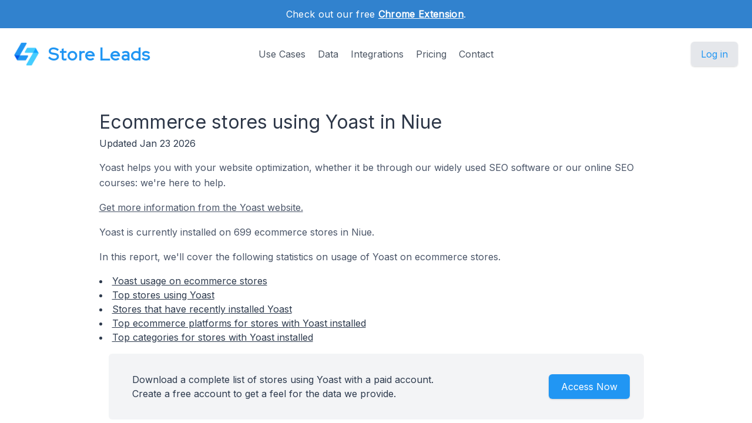

--- FILE ---
content_type: text/html; charset=utf-8
request_url: https://storeleads.app/reports/technology/Yoast/country/NU
body_size: 5654
content:
<!DOCTYPE html>
<html lang="en-US">
  
  <head>
    <meta charset="utf-8">
    <meta name="viewport" content="width=device-width,initial-scale=1,shrink-to-fit=no">
    <meta name="author" content="Store Leads">
    <meta name="description" content="Get intelligence on 699 ecommerce stores using Yoast." />
    <meta name="keywords" content="stores using Yoast, Yoast ecommerce, Yoast stores">
    <link rel="preconnect" href="https://m.stripe.com" />
    <link rel="preconnect" href="https://q.quora.com" />
    <link rel="preconnect" href="https://www.google-analytics.com" />

    <title>
  Ecommerce stores using Yoast in Niue</title>

    <link href="/dist/assets/index-EMBWrqOV.css" rel="stylesheet">
    <link rel="shortcut icon" type="image/png" href="/img/favicon.png">
    <link rel="icon" type="image/png" href="/img/favicon.png">
    <link href="https://fonts.googleapis.com/css?family=Red+Hat+Display|Inter|Montserrat|Roboto&display=swap" rel="stylesheet">

    <script>addEventListener('error', window.__e=function f(e){f.q=f.q||[];f.q.push(e)});</script>
    <script src="https://cdn.jsdelivr.net/gh/alpinejs/alpine@v2.x.x/dist/alpine.min.js" defer></script>

    <link rel="canonical" href="https://storeleads.app/reports/technology/Yoast/country/NU" />
    
    <script>(function(w,d,s,l,i){w[l]=w[l]||[];w[l].push({'gtm.start':new Date().getTime(),event:'gtm.js'});var f=d.getElementsByTagName(s)[0],j=d.createElement(s),dl=l!='dataLayer'?'&l='+l:'';j.async=true;j.src='https://www.googletagmanager.com/gtm.js?id='+i+dl;f.parentNode.insertBefore(j,f);})(window,document,'script','dataLayer','GTM-WG472VB');</script>
    
  </head>


    <body class="regular">
      
      <noscript><iframe src="https://www.googletagmanager.com/ns.html?id=GTM-WG472VB" height="0" width="0" style="display:none;visibility:hidden"></iframe></noscript>
      

      
        <div class="relative bg-white overflow-hidden">
      
        
  <div class="relative bg-blue-600">
    <div class="max-w-7xl mx-auto py-3 px-3 sm:px-6 lg:px-8">
      <div class="text-center">
        <p class="font-medium text-white text-sm sm:text-base" style="letter-spacing: 0.02em;">
          <span>
            Check out our free <a href="/help/features/chrome_extension" class="text-white font-bold underline">Chrome Extension</span></a>.
          </span>
        </p>
      </div>
    </div>
  </div>

  <div x-data="{ open: false }" class="nav relative bg-white pt-6 pb-3 sm:pb-8 md:pb-5 lg:pb-7 xl:pb-8">
    <div class="max-w-screen-xl mx-auto px-4 sm:px-6">
      <nav class="relative flex items-center justify-between sm:h-10 md:justify-center">
        <div class="flex items-center flex-1 lg:absolute lg:inset-y-0 lg:left-0">
          <div class="flex items-center justify-between w-full lg:w-auto">
            <a class="name text-2xl sm:text-2xl sm:leading-none md:text-3xl text-gray-700" href="/">
              <div class="company pc">
                <img src="/img/logo_48.png" alt="Store Leads logo" class="mr-4" />
                Store Leads
              </div>
            </a>

            <div class="-mr-2 flex items-center lg:hidden">
              <button @click="open = true" type="button" class="inline-flex items-center justify-center p-2 rounded-md text-gray-400 hover:text-gray-500 hover:bg-gray-100 focus:outline-none focus:bg-gray-100 focus:text-gray-500 transition duration-150 ease-in-out" aria-label="Toggle menu">
                <svg class="h-6 w-6" stroke="currentColor" fill="none" viewBox="0 0 24 24">
                  <path stroke-linecap="round" stroke-linejoin="round" stroke-width="2" d="M4 6h16M4 12h16M4 18h16" />
                </svg>
              </button>
            </div>
          </div>
        </div>
        <div class="hidden lg:block text-md">
          <a href="/#usecases" class="font-medium text-gray-600 hover:text-gray-900 focus:outline-none focus:text-gray-900 transition duration-150 ease-in-out">Use Cases</a>
          <a href="/#data" class="ml-4 font-medium text-gray-600 hover:text-gray-900 focus:outline-none focus:text-gray-900 transition duration-150 ease-in-out">Data</a>
          <a href="/#integrations" class="ml-4 font-medium text-gray-600 hover:text-gray-900 focus:outline-none focus:text-gray-900 transition duration-150 ease-in-out">Integrations</a>
          <a href="/#pricing" class="ml-4 font-medium text-gray-600 hover:text-gray-900 focus:outline-none focus:text-gray-900 transition duration-150 ease-in-out">Pricing</a>
          <a href="/contact" class="ml-4 font-medium text-gray-600 hover:text-gray-900 focus:outline-none focus:text-gray-900 transition duration-150 ease-in-out">Contact</a>
        </div>

        <div class="hidden lg:flex lg:absolute lg:items-center lg:justify-end lg:inset-y-0 lg:right-0">
          <span class="inline-flex rounded-md shadow">
            <a href="/dashboard" class="inline-flex items-center px-4 py-2 border border-transparent text-base leading-6 font-medium rounded-md pc bg-gray-200 hover:text-blue-800 focus:outline-none focus:ring-blue active:bg-gray-300 active:text-blue-800 transition duration-150 ease-in-out">
              Log in
              </a>
          </span>
        </div>
      </nav>
    </div>

    <div x-show="open" style="display: none; z-index: 99" class="absolute bg-white top-0 inset-x-0 p-2 lg:hidden">
      <div class="rounded-lg shadow-md transition transform origin-top-right" x-show="open" x-transition:enter="duration-150 ease-out" x-transition:enter-start="opacity-0 scale-95" x-transition:enter-end="opacity-100 scale-100" x-transition:leave="duration-100 ease-in" x-transition:leave-start="opacity-100 scale-100" x-transition:leave-end="opacity-0 scale-95">
        <div class="rounded-lg bg-white shadow-xs overflow-hidden">
          <div class="px-5 pt-4 flex items-center justify-between">
            <a class="name text-2xl sm:text-2xl sm:leading-none md:text-3xl text-gray-700" href="/">
              <div class="company">
                <img src="/img/logo_48.png" alt="Store Leads logo" />
                Store Leads
              </div>
            </a>
            <div class="-mr-2">
              <button @click="open = false" type="button" class="inline-flex items-center justify-center p-2 rounded-md text-gray-400 hover:text-gray-500 hover:bg-gray-100 focus:outline-none focus:bg-gray-100 focus:text-gray-500 transition duration-150 ease-in-out" aria-label="Toggle menu">
                <svg class="h-6 w-6" stroke="currentColor" fill="none" viewBox="0 0 24 24">
                  <path stroke-linecap="round" stroke-linejoin="round" stroke-width="2" d="M6 18L18 6M6 6l12 12" />
                </svg>
              </button>
            </div>
          </div>
          <div class="px-2 pt-2 pb-3">
            <a href="/#usecases" class="block px-3 py-2 rounded-md text-base font-medium text-gray-700 hover:text-gray-900 hover:bg-gray-50 focus:outline-none focus:text-gray-900 focus:bg-gray-50 transition duration-150 ease-in-out">Use Cases</a>
            <a href="/#data" class="mt-1 block px-3 py-2 rounded-md text-base font-medium text-gray-700 hover:text-gray-900 hover:bg-gray-50 focus:outline-none focus:text-gray-900 focus:bg-gray-50 transition duration-150 ease-in-out">Data</a>
            <a href="/#integrations" class="mt-1 block px-3 py-2 rounded-md text-base font-medium text-gray-700 hover:text-gray-900 hover:bg-gray-50 focus:outline-none focus:text-gray-900 focus:bg-gray-50 transition duration-150 ease-in-out">Integrations</a>
            <a href="/alternative-data" class="mt-1 block px-3 py-2 rounded-md text-base font-medium text-gray-700 hover:text-gray-900 hover:bg-gray-50 focus:outline-none focus:text-gray-900 focus:bg-gray-50 transition duration-150 ease-in-out">Alternative Data</a>
            <a href="/#pricing" class="mt-1 block px-3 py-2 rounded-md text-base font-medium text-gray-700 hover:text-gray-900 hover:bg-gray-50 focus:outline-none focus:text-gray-900 focus:bg-gray-50 transition duration-150 ease-in-out">Pricing</a>
            <a href="/contact" class="mt-1 block px-3 py-2 rounded-md text-base font-medium text-gray-700 hover:text-gray-900 hover:bg-gray-50 focus:outline-none focus:text-gray-900 focus:bg-gray-50 transition duration-150 ease-in-out">Contact</a>
            <a href="/api" class="mt-1 block px-3 py-2 rounded-md text-base font-medium text-gray-700 hover:text-gray-900 hover:bg-gray-50 focus:outline-none focus:text-gray-900 focus:bg-gray-50 transition duration-150 ease-in-out">API</a>
            <a href="/help" class="mt-1 block px-3 py-2 rounded-md text-base font-medium text-gray-700 hover:text-gray-900 hover:bg-gray-50 focus:outline-none focus:text-gray-900 focus:bg-gray-50 transition duration-150 ease-in-out">Help</a>
            <a href="/blog" class="mt-1 block px-3 py-2 rounded-md text-base font-medium text-gray-700 hover:text-gray-900 hover:bg-gray-50 focus:outline-none focus:text-gray-900 focus:bg-gray-50 transition duration-150 ease-in-out">Blog</a>
          </div>
          <div>
            <a href="/dashboard" class="block w-full px-5 py-3 text-center font-medium pc bg-gray-50 hover:bg-gray-100 hover:text-blue-700 focus:outline-none focus:bg-gray-100 focus:text-blue-700 transition duration-150 ease-in-out">
              Log in
              </a>
          </div>
        </div>
      </div>
    </div>
  </div>

        <main>
          <div class="content seo-report">
    <h1 class="mb0">Ecommerce stores using Yoast in Niue</h1>
    <time dateTime="2026-01-23 00:00:00" class="updated"></time>
    <div class="mb1">Updated Jan 23 2026</div>
    <p>Yoast helps you with your website optimization, whether it be through our widely used SEO software or our online SEO courses: we&#39;re here to help.</p>
    <p><a href="https://yoast.com" class="tdu" target="_blank">Get  more information from the Yoast website.</a></p>

    <p>
      Yoast is currently installed on 699 ecommerce stores in Niue.
    </p>

    <p>
      In this report, we'll cover the following statistics on usage of Yoast on ecommerce stores.

      
        <li><a href="#installs" class="tdu">Yoast usage on ecommerce stores</a></li>
        <li><a href="#topstores" class="tdu">Top stores using Yoast</a></li>
        <li><a href="#newstores" class="tdu">Stores that have recently installed Yoast</a></li>
      
        <li><a href="#topplatforms" class="tdu">Top ecommerce platforms for stores with Yoast installed</a></li>
      
        <li><a href="#topcategories" class="tdu">Top categories for stores with Yoast installed</a></li>
      </p>

    <div class="bg-gray-100 rounded-md mx-4">
      <div class="max-w-7xl mx-auto py-4 px-4 sm:px-6 lg:flex lg:items-center lg:justify-between">
        <div class="px-2 py-2 md:px-4 md:py-4">
          Download a complete list of  stores using Yoast with a paid account.
          <br/>
          Create a free account to get a feel for the data we provide.
        </div>

        <div class="mt-2 md:mt-8 lg:mt-0 row reports text-center">
          <div class="rounded-md shadow">
            <a href="/dashboard" class="w-full flex items-center justify-center px-8 py-3 border border-transparent text-base leading-6 font-medium rounded-md text-white bgpc hover:bg-blue-500 focus:outline-none focus:ring-blue transition duration-150 ease-in-out md:py-2 md:px-5" data-category="marketing" data-action="access" data-label="report">
              Access Now
            </a>
          </div>
        </div>
      </div>
    </div>

    
      <h2 id="installs">Yoast Usage On Ecommerce Stores</h2>

      <p>
        Yoast is currently installed on 699 ecommerce stores in Niue.
      </p>

      
      <h2 id="topstores">Top Stores using Yoast</h2>
      <p>
        Here are the top 5 stores in Niue running Yoast ordered by store rank.
      </p>

      <div class="limiter responsive">
        <div class="container-table100">
          <div class="wrap-table100">
            <div class="table">
              <div class="row header">
                <div class="cell">Name</div>
                <div class="cell">Domain</div>
                <div class="cell">Rank</div>
                <div class="cell">Created</div>
              </div>

              <div class="row">
                  <div class="cell" data-title="Name">ESB</div>
                  <div class="cell" data-title="Domain">
                    <a class="tdu" href="https://esb.nu" target="_blank" rel="nofollow">esb.nu</a>
                    
                  </div>
                  <div class="cell" data-title="Rank">186,209</div>
                  <div class="cell" data-title="Created">2016/12/30</div>
                </div>
              <div class="row">
                  <div class="cell" data-title="Name">www.swissreplica.nu</div>
                  <div class="cell" data-title="Domain">
                    <a class="tdu" href="https://www.swissreplica.nu" target="_blank" rel="nofollow">www.swissreplica.nu</a>
                    
                  </div>
                  <div class="cell" data-title="Rank">203,475</div>
                  <div class="cell" data-title="Created">2021/08/13</div>
                </div>
              <div class="row">
                  <div class="cell" data-title="Name">Draaimolen</div>
                  <div class="cell" data-title="Domain">
                    <a class="tdu" href="https://www.draaimolen.nu" target="_blank" rel="nofollow">www.draaimolen.nu</a>
                    
                  </div>
                  <div class="cell" data-title="Rank">209,148</div>
                  <div class="cell" data-title="Created">2022/08/19</div>
                </div>
              <div class="row">
                  <div class="cell" data-title="Name">Stångby Plantskola</div>
                  <div class="cell" data-title="Domain">
                    <a class="tdu" href="https://stangby.nu" target="_blank" rel="nofollow">stangby.nu</a>
                    
                  </div>
                  <div class="cell" data-title="Rank">233,017</div>
                  <div class="cell" data-title="Created">2018/06/22</div>
                </div>
              <div class="row">
                  <div class="cell" data-title="Name">Grapevine</div>
                  <div class="cell" data-title="Domain">
                    <a class="tdu" href="https://grapevine.nu" target="_blank" rel="nofollow">grapevine.nu</a>
                    
                  </div>
                  <div class="cell" data-title="Rank">269,065</div>
                  <div class="cell" data-title="Created">2021/01/22</div>
                </div>
              </div>
          </div>
        </div>
      </div>

      <h2 id="newstores">Stores That Have Recently Installed Yoast</h2>

        <p>
          Here are the stores in Niue that have installed Yoast most recently.
        </p>

        <div class="limiter responsive">
          <div class="container-table100">
            <div class="wrap-table100">
              <div class="table">
                <div class="row header">
                  <div class="cell">Name</div>
                  <div class="cell">Domain</div>
                  <div class="cell">Rank</div>
                  <div class="cell">Installed At</div>
                </div>

                <div class="row">
                    <div class="cell" data-title="Name">www.document.nu</div>
                    <div class="cell" data-title="Domain">
                      <a class="tdu" href="https://www.document.nu" target="_blank" rel="nofollow">www.document.nu</a>
                      
                    </div>
                    <div class="cell" data-title="Rank">2,564,452</div>
                    <div class="cell" data-title="Created">
                      
                        2026/01/22
                      </div>
                  </div>
                <div class="row">
                    <div class="cell" data-title="Name">Prio Media</div>
                    <div class="cell" data-title="Domain">
                      <a class="tdu" href="https://priomedia.nu" target="_blank" rel="nofollow">priomedia.nu</a>
                      
                    </div>
                    <div class="cell" data-title="Rank">7,207,498</div>
                    <div class="cell" data-title="Created">
                      
                        2026/01/22
                      </div>
                  </div>
                <div class="row">
                    <div class="cell" data-title="Name">Talent In Balans</div>
                    <div class="cell" data-title="Domain">
                      <a class="tdu" href="https://talentinbalans.nu" target="_blank" rel="nofollow">talentinbalans.nu</a>
                      
                    </div>
                    <div class="cell" data-title="Rank">6,144,811</div>
                    <div class="cell" data-title="Created">
                      
                        2026/01/07
                      </div>
                  </div>
                <div class="row">
                    <div class="cell" data-title="Name">Compressoren</div>
                    <div class="cell" data-title="Domain">
                      <a class="tdu" href="https://compressoren.nu" target="_blank" rel="nofollow">compressoren.nu</a>
                      
                    </div>
                    <div class="cell" data-title="Rank">3,141,717</div>
                    <div class="cell" data-title="Created">
                      
                        2026/01/05
                      </div>
                  </div>
                <div class="row">
                    <div class="cell" data-title="Name">Pottetræning</div>
                    <div class="cell" data-title="Domain">
                      <a class="tdu" href="https://pottetraening.nu" target="_blank" rel="nofollow">pottetraening.nu</a>
                      
                    </div>
                    <div class="cell" data-title="Rank">4,773,667</div>
                    <div class="cell" data-title="Created">
                      
                        2026/01/02
                      </div>
                  </div>
                </div>
            </div>
          </div>
        </div>
      
        <h2 id="topplatforms">Top Ecommerce Platforms for stores using Yoast</h2>

        <p>
          Here is the ecommerce platform breakdown for stores in Niue with Yoast installed.
        </p>

        <ul class="mb1">
          
              <li>97.3% of stores using Yoast are on WooCommerce</li>
              
              <li>2.6% of stores using Yoast are on Custom Cart</li>
              
              <li>0.1% of stores using Yoast are on Ecwid</li>
              </ul>

        <div class="row aic">
          <div class="limiter">
            <div class="container-table100">
              <div class="wrap-table100">
                <div class="table">
                  <div class="row header">
                    <div class="cell">Top-level Domain</div>
                    <div class="cell">Stores</div>
                  </div>

                  <div class="row">
                      <div class="cell" data-title="Top-level Domain"><a class="tdu" href="/reports/woocommerce">WooCommerce</a></div>
                      <div class="cell mono" data-title="Stores">680</div>
                    </div>
                  <div class="row">
                      <div class="cell" data-title="Top-level Domain"><a class="tdu" href="/reports/custom">Custom Cart</a></div>
                      <div class="cell mono" data-title="Stores">18</div>
                    </div>
                  <div class="row">
                      <div class="cell" data-title="Top-level Domain"><a class="tdu" href="/reports/ecwid">Ecwid</a></div>
                      <div class="cell mono" data-title="Stores">1</div>
                    </div>
                  </div>
              </div>
            </div>
          </div>

          <div id="provider-pie" class="chart pie"></div>
        </div>
      
        <h2 id="topcategories">Top Categories for stores using Yoast</h2>

        <p>
          Here are the top 10 industry verticals for stores using Yoast.
        </p>

        <ul class="mb1">
          
              <li>10.4% of stores using Yoast sell Home &amp; Garden products.</li>
              
              <li>9.7% of stores using Yoast sell People &amp; Society products.</li>
              
              <li>6.7% of stores using Yoast sell Food &amp; Drink products.</li>
              
              
              
              
              
              
              </ul>

        <div class="row aic">
          <div class="limiter">
            <div class="container-table100">
              <div class="wrap-table100">
                <div class="table">
                  <div class="row header">
                    <div class="cell">Category</div>
                    <div class="cell">Stores</div>
                  </div>

                  <div class="row">
                      <div class="cell" data-title="Category">None</div>
                      <div class="cell mono" data-title="Stores">154</div>
                    </div>
                  <div class="row">
                      <div class="cell" data-title="Category"><a class="tdu" href="/reports//category/Home%20&amp;%20Garden">Home &amp; Garden</a></div>
                      <div class="cell mono" data-title="Stores">73</div>
                    </div>
                  <div class="row">
                      <div class="cell" data-title="Category"><a class="tdu" href="/reports//category/People%20&amp;%20Society">People &amp; Society</a></div>
                      <div class="cell mono" data-title="Stores">68</div>
                    </div>
                  <div class="row">
                      <div class="cell" data-title="Category"><a class="tdu" href="/reports//category/Food%20&amp;%20Drink">Food &amp; Drink</a></div>
                      <div class="cell mono" data-title="Stores">47</div>
                    </div>
                  <div class="row">
                      <div class="cell" data-title="Category"><a class="tdu" href="/reports//category/Health">Health</a></div>
                      <div class="cell mono" data-title="Stores">46</div>
                    </div>
                  <div class="row">
                      <div class="cell" data-title="Category"><a class="tdu" href="/reports//category/Business%20&amp;%20Industrial">Business &amp; Industrial</a></div>
                      <div class="cell mono" data-title="Stores">42</div>
                    </div>
                  <div class="row">
                      <div class="cell" data-title="Category"><a class="tdu" href="/reports//category/Beauty%20&amp;%20Fitness">Beauty &amp; Fitness</a></div>
                      <div class="cell mono" data-title="Stores">41</div>
                    </div>
                  <div class="row">
                      <div class="cell" data-title="Category"><a class="tdu" href="/reports//category/Apparel">Apparel</a></div>
                      <div class="cell mono" data-title="Stores">36</div>
                    </div>
                  <div class="row">
                      <div class="cell" data-title="Category"><a class="tdu" href="/reports//category/Autos%20&amp;%20Vehicles">Autos &amp; Vehicles</a></div>
                      <div class="cell mono" data-title="Stores">29</div>
                    </div>
                  <div class="row">
                      <div class="cell" data-title="Category"><a class="tdu" href="/reports//category/Sports">Sports</a></div>
                      <div class="cell mono" data-title="Stores">29</div>
                    </div>
                  </div>
              </div>
            </div>
          </div>

          <div id="category-pie" class="chart pie"></div>
        </div>
      

    
  <h2>Get more insights on  stores</h2>

  <p class="mb0">
    Our search interface is easy to use and helps you find the  stores that are relevant to you.
  </p>

  <div class="row jsb">
    <div>
      <p>
        You can segment stores on a variety of dimensions:
      </p>

      <ul>
        <li>Social Media accounts</li>
        <li>Email address</li>
        <li>Phone numbers</li>
        <li>Country</li>
        <li>Installed Apps</li>
        <li>Creation date</li>
        <li>Platform</li>
        <li>Top-level domains</li>
        <li>Domain status</li>
        <li>Domain type</li>
      </ul>
    </div>

    <div class="screenshot">
      <img src="/img/product/domain-list-social-media-facebook.png" alt="Filter stores on social media presence" />
      <div class="caption">Filter on stores with Facebook accounts.</div>
    </div>
  </div>

  <p class="mt-2">
    For more insights on  stores, create a free account and have a look for yourself.
  </p>

  <div class="mt-3 max-w-md mx-auto sm:flex sm:justify-center md:mt-6 mb-2">
    <div class="rounded-md shadow">
      <a href="/dashboard" class="w-full flex items-center justify-center px-8 py-3 border border-transparent text-base leading-6 font-medium rounded-md text-white bgpc hover:bg-blue-500 focus:outline-none focus:ring-blue transition duration-150 ease-in-out md:py-2 md:text-lg md:px-5" data-category="marketing" data-action="access" data-label="report">
        Access Now
      </a>
    </div>
  </div>


    <h2>Other Reports</h2>

    <p>
      Have a look at these other reports to get a taste for what you can do with Store Leads.
    </p>

    <ul>
      <li>
        <a class="tdu" href="/reports" class="tdu">
          The State of Ecommerce
        </a>
      </li>
    </ul>
  </div>

        </main>

        
  <footer class="bg-blue-600" aria-labelledby="footerHeading">
    <h2 id="footerHeading" class="sr-only">Footer</h2>
    <div class="max-w-7xl mx-auto py-8 px-4 sm:px-6 lg:py-12 lg:px-8">
      <div class="xl:grid xl:grid-cols-3 xl:gap-8">
        <div class="grid grid-cols-2 gap-8 xl:col-span-2">
          <div class="md:grid md:grid-cols-2 md:gap-8">
            <div>
              <h3 class="text-sm font-semibold text-gray-300 tracking-wider uppercase">
                Features
              </h3>
              <ul class="mt-4 space-y-4">
                <li>
                  <a href="/#usecases" class="text-base text-gray-200 hover:text-white">
                    Sales Prospecting
                  </a>
                </li>

                <li>
                  <a href="/alternative-data" class="text-base text-gray-200 hover:text-white">
                    Investing
                  </a>
                </li>

                <li>
                  <a href="/#integrations" class="text-base text-gray-200 hover:text-white">
                    Integrations
                  </a>
                </li>

                <li>
                  <a href="/api" class="text-base text-gray-200 hover:text-white">
                    API
                  </a>
                </li>
              </ul>
            </div>

            <div class="mt-12 md:mt-0">
              <h3 class="text-sm font-semibold text-gray-300 tracking-wider uppercase">
                Support
              </h3>

              <ul class="mt-4 space-y-4">
                <li>
                  <a href="/#pricing" class="text-base text-gray-200 hover:text-white">
                    Pricing
                  </a>
                </li>

                <li>
                  <a href="/help" class="text-base text-gray-200 hover:text-white">
                    Documentation
                  </a>
                </li>
              </ul>
            </div>
          </div>

          <div class="md:grid md:grid-cols-2 md:gap-8">
            <div>
              <h3 class="text-sm font-semibold text-gray-300 tracking-wider uppercase">
                Company
              </h3>
              <ul class="mt-4 space-y-4">
                <li>
                  <a href="/lochside-software" class="text-base text-gray-200 hover:text-white">
                    About
                  </a>
                </li>

                <li>
                  <a href="/contact" class="text-base text-gray-200 hover:text-white">
                    Contact 
                  </a>
                </li>

                <li>
                  <a href="/#testimonials" class="text-base text-gray-200 hover:text-white">
                    Customers
                  </a>
                </li>

                <li>
                  <a href="/blog" class="text-base text-gray-200 hover:text-white">
                    Blog
                  </a>
                </li>
              </ul>
            </div>

            <div class="mt-12 md:mt-0">
              <h3 class="text-sm font-semibold text-gray-300 tracking-wider uppercase">
                Legal
              </h3>
              <ul class="mt-4 space-y-4">
                <li>
                  <a href="/privacy" class="text-base text-gray-200 hover:text-white">
                    Privacy
                  </a>
                </li>

                <li>
                  <a href="/terms" class="text-base text-gray-200 hover:text-white">
                    Terms
                  </a>
                </li>
              </ul>
            </div>
          </div>
        </div>
      </div>

      <div class="mt-8 border-t border-gray-400 pt-4 md:flex md:items-center md:justify-between">
        <div class="flex space-x-6 md:order-2">
          <span class="mt-4 text-base text-gray-300 md:mt-0 md:order-1">
            Tools for ecommerce professionals.
          </span>

          <a href="#" class="text-gray-400 hover:text-gray-300 hidden">
            <span class="sr-only">Twitter</span>
            <svg class="h-6 w-6" fill="currentColor" viewBox="0 0 24 24" aria-hidden="true">
              <path d="M8.29 20.251c7.547 0 11.675-6.253 11.675-11.675 0-.178 0-.355-.012-.53A8.348 8.348 0 0022 5.92a8.19 8.19 0 01-2.357.646 4.118 4.118 0 001.804-2.27 8.224 8.224 0 01-2.605.996 4.107 4.107 0 00-6.993 3.743 11.65 11.65 0 01-8.457-4.287 4.106 4.106 0 001.27 5.477A4.072 4.072 0 012.8 9.713v.052a4.105 4.105 0 003.292 4.022 4.095 4.095 0 01-1.853.07 4.108 4.108 0 003.834 2.85A8.233 8.233 0 012 18.407a11.616 11.616 0 006.29 1.84" />
            </svg>
          </a>
        </div>

        <p class="mt-4 text-base text-gray-300 md:mt-0 md:order-1 hover:text-white">
          <a href="/lochside-software">Lochside Software, Inc.</a>
        </p>
      </div>
    </div>
  </footer>

        
  <script src="/dist/assets/index-DTDoHbAD.js"></script>
  <script async src='https://www.google-analytics.com/analytics.js'></script>

        
  <script>
    if (window.Charts) {
      
        var providerData = [{"term":"12","label":"WooCommerce","value":"12","count":680},{"term":"51","label":"Custom Cart","value":"51","count":18},{"term":"34","label":"Ecwid","value":"34","count":1}];
        Charts.pieChart(document.querySelector('#provider-pie'), providerData);
      }
  </script>

      </div>
    </body>
  <script src="https://js.stripe.com/v3/"></script>
  </html>


